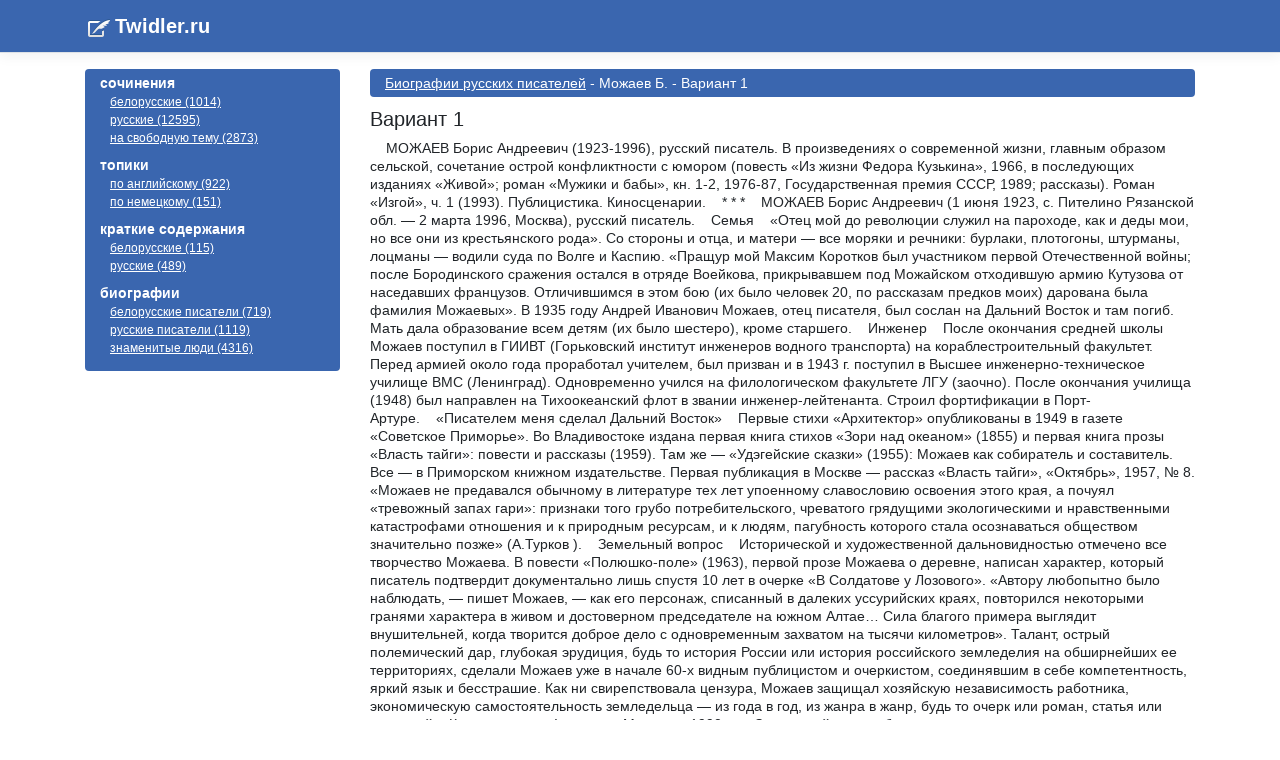

--- FILE ---
content_type: text/html; charset=utf-8
request_url: https://twidler.ru/biography/mozhaev-b
body_size: 8533
content:
<!DOCTYPE html>
<html lang="ru">
<head>
    <meta content="text/html; charset=windows-1251" />
    <meta name="robots" content="all">
    <meta name="viewport" content="width=device-width, initial-scale=1.0" />
    <meta name="yandex-verification" content="5443184fcd6c2215">
    <title>&#x411;&#x438;&#x43E;&#x433;&#x440;&#x430;&#x444;&#x438;&#x44F; : &#x41C;&#x43E;&#x436;&#x430;&#x435;&#x432; &#x411;. - &#x412;&#x430;&#x440;&#x438;&#x430;&#x43D;&#x442; 1 - twidler.ru</title>
    <meta name="keywords" />
    <meta content="&#x411;&#x438;&#x43E;&#x433;&#x440;&#x430;&#x444;&#x438;&#x44F; : &#x41C;&#x43E;&#x436;&#x430;&#x435;&#x432; &#x411;. - &#x412;&#x430;&#x440;&#x438;&#x430;&#x43D;&#x442; 1 - twidler.ru" name="description" />
    <link rel="stylesheet" href="/build/production.min.css?v=1" />
    <link rel="icon" type="image/ico" href="/favicon.ico" />
    <script async src="https://pagead2.googlesyndication.com/pagead/js/adsbygoogle.js"></script>
    <link rel="apple-touch-icon" sizes="57x57" href="/apple-icon-57x57.png">
    <link rel="apple-touch-icon" sizes="60x60" href="/apple-icon-60x60.png">
    <link rel="apple-touch-icon" sizes="72x72" href="/apple-icon-72x72.png">
    <link rel="apple-touch-icon" sizes="76x76" href="/apple-icon-76x76.png">
    <link rel="apple-touch-icon" sizes="114x114" href="/apple-icon-114x114.png">
    <link rel="apple-touch-icon" sizes="120x120" href="/apple-icon-120x120.png">
    <link rel="apple-touch-icon" sizes="144x144" href="/apple-icon-144x144.png">
    <link rel="apple-touch-icon" sizes="152x152" href="/apple-icon-152x152.png">
    <link rel="apple-touch-icon" sizes="180x180" href="/apple-icon-180x180.png">
    <link rel="icon" type="image/png" sizes="192x192"  href="/android-icon-192x192.png">
    <link rel="icon" type="image/png" sizes="32x32" href="/favicon-32x32.png">
    <link rel="icon" type="image/png" sizes="96x96" href="/favicon-96x96.png">
    <link rel="icon" type="image/png" sizes="16x16" href="/favicon-16x16.png">
    <link rel="manifest" href="/manifest.json">
    <meta name="msapplication-TileColor" content="#ffffff">
    <meta name="msapplication-TileImage" content="/ms-icon-144x144.png">
    <meta name="theme-color" content="#ffffff">
    <!-- Yandex.Metrika counter -->
    <script type="text/javascript">
   (function(m,e,t,r,i,k,a){m[i]=m[i]||function(){(m[i].a=m[i].a||[]).push(arguments)};
   m[i].l=1*new Date();
   for (var j = 0; j < document.scripts.length; j++) {if (document.scripts[j].src === r) { return; }}
   k=e.createElement(t),a=e.getElementsByTagName(t)[0],k.async=1,k.src=r,a.parentNode.insertBefore(k,a)})
   (window, document, "script", "https://mc.yandex.ru/metrika/tag.js", "ym");

   ym(98210322, "init", {
        clickmap:true,
        trackLinks:true,
        accurateTrackBounce:true
   });
</script>
    <noscript><div><img src="https://mc.yandex.ru/watch/98210322" style="position:absolute; left:-9999px;" alt="" /></div></noscript>
    <!-- /Yandex.Metrika counter -->

    <script src="https://cdn.adfinity.pro/code/twidler.ru/adfinity.js" async></script>

</head>
<body>
    <header>
        <nav class="navbar navbar-expand-sm navbar-toggleable-sm navbar-light header border-bottom box-shadow mb-3">
            <div class="container">
                <a class="navbar-brand logo" href="/">Twidler.ru</a>
            </div>
        </nav>
    </header>
    <div class="container main-content">
        <div class="row">
            <div class="col-lg-3 mb-lg-0 left-menu">
                <div class="right-menu">
                    <div class="group-menu">
                        <span class="right-menu-text">сочинения</span>
                        <ul>
                            <li><a href="/bel">белорусские (1014)</a></li>
                            <li><a href="/rus">русские (12595)</a></li>
                            <li><a href="/free">на свободную тему (2873)</a></li>
                        </ul>
                    </div>
                    <div class="group-menu">
                        <span class="right-menu-text">топики</span>
                        <ul>
                            <li><a href="/english">по английскому (922)</a></li>
                            <li><a href="/german">по немецкому (151)</a></li>
                        </ul>
                    </div>
                    <div class="group-menu">
                        <span class="right-menu-text">краткие содержания</span>
                        <ul>
                            <li><a href="/izlog?country=bel">белорусские (115)</a></li>
                            <li><a href="/izlog?country=rus">русские (489)</a></li>
                        </ul>
                    </div>
                    <div class="group-menu">
                        <span class="right-menu-text">биографии</span>
                        <ul>
                            <li><a href="/biography?country=bel">белорусские писатели (719)</a></li>
                            <li><a href="/biography">русские писатели (1119)</a></li>
                            <li><a href="/biography?country=fam">знаменитые люди (4316)</a></li>
                        </ul>
                    </div>
                </div>

            </div>

            <div class="col-lg-9">


                <div class="adfinity_block_13205"></div>

                <div class="topheader">

    <a href="/biography?country=rus">&#x411;&#x438;&#x43E;&#x433;&#x440;&#x430;&#x444;&#x438;&#x438; &#x440;&#x443;&#x441;&#x441;&#x43A;&#x438;x &#x43F;&#x438;&#x441;&#x430;&#x442;&#x435;&#x43B;&#x435;&#x439;</a>
 - 
&#x41C;&#x43E;&#x436;&#x430;&#x435;&#x432; &#x411;. - 
&#x412;&#x430;&#x440;&#x438;&#x430;&#x43D;&#x442; 1
                </div>
                <div>
    <h1>&#x412;&#x430;&#x440;&#x438;&#x430;&#x43D;&#x442; 1</h1>
</div>
<div>
        МОЖАЕВ Борис Андреевич (1923-1996), русский писатель. В произведениях о современной жизни, главным образом сельской, сочетание острой конфликтности с юмором (повесть «Из жизни Федора Кузькина», 1966, в последующих изданиях «Живой»; роман «Мужики и бабы», кн. 1-2, 1976-87, Государственная премия СССР, 1989; рассказы). Роман «Изгой», ч. 1 (1993). Публицистика. Киносценарии.    * * *    МОЖАЕВ Борис Андреевич (1 июня 1923, с. Пителино Рязанской обл. — 2 марта 1996, Москва), русский писатель.    Семья    «Отец мой до революции служил на пароходе, как и деды мои, но все они из крестьянского рода». Со стороны и отца, и матери — все моряки и речники: бурлаки, плотогоны, штурманы, лоцманы — водили суда по Волге и Каспию. «Пращур мой Максим Коротков был участником первой Отечественной войны; после Бородинского сражения остался в отряде Воейкова, прикрывавшем под Можайском отходившую армию Кутузова от наседавших французов. Отличившимся в этом бою (их было человек 20, по рассказам предков моих) дарована была фамилия Можаевых». В 1935 году Андрей Иванович Можаев, отец писателя, был сослан на Дальний Восток и там погиб. Мать дала образование всем детям (их было шестеро), кроме старшего.    Инженер    После окончания средней школы Можаев поступил в ГИИВТ (Горьковский институт инженеров водного транспорта) на кораблестроительный факультет. Перед армией около года проработал учителем, был призван и в 1943 г. поступил в Высшее инженерно-техническое училище ВМС (Ленинград). Одновременно учился на филологическом факультете ЛГУ (заочно). После окончания училища (1948) был направлен на Тихоокеанский флот в звании инженер-лейтенанта. Строил фортификации в Порт-Артуре.    «Писателем меня сделал Дальний Восток»    Первые стихи «Архитектор» опубликованы в 1949 в газете «Советское Приморье». Во Владивостоке издана первая книга стихов «Зори над океаном» (1855) и первая книга прозы «Власть тайги»: повести и рассказы (1959). Там же — «Удэгейские сказки» (1955): Можаев как собиратель и составитель. Все — в Приморском книжном издательстве. Первая публикация в Москве — рассказ «Власть тайги», «Октябрь», 1957, № 8. «Можаев не предавался обычному в литературе тех лет упоенному славословию освоения этого края, а почуял «тревожный запах гари»: признаки того грубо потребительского, чреватого грядущими экологическими и нравственными катастрофами отношения и к природным ресурсам, и к людям, пагубность которого стала осознаваться обществом значительно позже» (А.Турков ).    Земельный вопрос    Исторической и художественной дальновидностью отмечено все творчество Можаева. В повести «Полюшко-поле» (1963), первой прозе Можаева о деревне, написан характер, который писатель подтвердит документально лишь спустя 10 лет в очерке «В Солдатове у Лозового». «Автору любопытно было наблюдать, — пишет Можаев, — как его персонаж, списанный в далеких уссурийских краях, повторился некоторыми гранями характера в живом и достоверном председателе на южном Алтае… Сила благого примера выглядит внушительней, когда творится доброе дело с одновременным захватом на тысячи километров». Талант, острый полемический дар, глубокая эрудиция, будь то история России или история российского земледелия на обширнейших ее территориях, сделали Можаев уже в начале 60-х видным публицистом и очеркистом, соединявшим в себе компетентность, яркий язык и бесстрашие. Как ни свирепствовала цензура, Можаев защищал хозяйскую независимость работника, экономическую самостоятельность земледельца — из года в год, из жанра в жанр, будь то очерк или роман, статья или сценарий. «К чему лукавить! — писал Можаев в 1990 г. — Земельный вопрос был и есть главным запалом всех наших междоусобиц. Он же был и главной нашей духоподъемной силой. Он поднял наше крестьянство, а с ним и государство, на большую высоту в столыпинские годы. Он же вызвал гражданскую войну и сбросил нас в пропасть. Он погубил белое движение, он же чуть не погубил и красных. Он оживил нас в годы нэпа, он же столкнул нас в кромешный ад коллективизации. Он и теперь требует от нас неотложного решения — отдать землю тем, кто ее хочет и может обрабатывать. От этого зависит все: или мы подымемся на крыло, или дело может кончиться все тем же взрывом и хаосом».    Книга публицистики «Запах мяты и хлеб насущный» объединяет наиболее значительные публикации Можаев («Земля ждет хозяина», «Лесная дорога», «Надо ли вспоминать старое?», «По дороге в Мещеру» и др.) Это, по признанию Можаев, писательский дневник или двадцатилетняя хроника, запечатлевшая его взгляд на злободневные явления жизни.    «Живой»    В 1966 в «Новом мире» Твардовского (№ 7) опубликована повесть «Из жизни Федора Кузькина» (впоследствии «Живой»). Снятая цензурой и с трудом разрешенная к публикации повесть была поставлена в Театре на Таганке Юрием Любимовым, который увидел в Кузькине характер национального масштаба (роль Кузькина — В. Золотухин). Спектакль был запрещен и вышел к зрителю через 21 год. Сюжет острого противостояния самодурству властей, хлесткий, озорной диалог, непредсказуемо самобытная и независимая натура Кузькина снискали повести и спектаклю звонкий успех (сотни зрителей успели увидеть спектакль на прогонах).    Русские характеры    В 1960-70-е гг. Можаев создает вереницу чрезвычайно разнообразных и противоречивых портретов своих современников. Это глубоко художественное исследование сознания творческого и приспособленческого, рабского и дерзкого, распадающегося и воскресающего к созиданию. Можаев исследует «волю к независимости» (одно из любимейших его пушкинских выражений) как историю народного самосознания, переживаемую крайне разнообразно, разноречиво и крайне индивидуально. Цикл рассказов «Старые истории» и среди них — глубочайшая «Старица Прошкина», «История села Брехова, писанная Петром Афанасиевичем Булкиным», «Полтора квадратных метра» и др. это хроника уже не явлений, а характеров, порой в парадоксальном соединении трагедии и сатиры.    Наболевшее    В 1980 Можаев заканчивает роман «Мужики и бабы», посвященный крестьянскому противостоянию насильственной коллективизации на Рязанщине. Полностью роман увидел свет лишь в 1987 году. Отвергнутая всеми московскими журналами вторая книга романа, где развернута панорама восстания и его подавления, была опубликована лишь в 1987, в журнале «Дон», № 1-3. В предисловии к этой публикации академик ВАСХНИЛ В. А. Тихонов писал, что «Борис Можаев нашел свой прием раскрытия именно массового характера этой борьбы. Здесь действует народ. Политический авантюризм принял настолько широкие масштабы, что преодолеть его, сломать его, вернув деревню на путь закономерных, естественных социальных преобразований, может лишь массовое движение народа». Эта народная драма нашла в Можаев своего летописца. Сам Можаев, по признанию Солженицына, с которым был дружен, стал прототипом Арсения Благодарева, «главного крестьянского героя» «Красного Колеса», которому в Антоновщину предстояло стать в солженицынском романе руководителем одного из партизанских отрядов.    «Первейший знаток русской деревни и природы» (слова Солженицына), Можаев хотел довести свое повествование до наших дней, задумав трилогию.    Он успел написать лишь первые главы автобиографического романа «Изгой». В книгу очерков и рассказов «Затмение» (1995) включены очерки и статьи Можаева 90-х гг., посвященные реформам в современной деревне. Статья «Крымские страдания», посвященная Севастополю, закончена Можаевыи за два месяца до конца, уже в больнице, и полностью опубликована в журнале «Дон» (№ 7,1996). В 1994-м Можаев стал главным редактором журнала «Россия», но успел подписать лишь первый номер (1995). В номере — статья Можаева об аграрной реформе в Нижегородской области. Она называется «Земля и воля».
</div>
<div class="commnets">
    <script type="text/javascript" src="//vk.com/js/api/openapi.js?93"></script>
    <script type="text/javascript">
        VK.init({ apiId: 3601370, onlyWidgets: true });
    </script>
    <!-- Put this div tag to the place, where the Comments block will be -->
    <div id="vk_comments"></div>
    <script type="text/javascript">
        VK.Widgets.Comments("vk_comments", { limit: 10, width: "*", attach: "*" });
    </script>
</div>
            </div>
        </div>
    </div>
    <!--LiveInternet counter-->
    <script>
        new Image().src = "https://counter.yadro.ru/hit?r" +
            escape(document.referrer) + ((typeof (screen) == "undefined") ? "" :
                ";s" + screen.width + "*" + screen.height + "*" + (screen.colorDepth ?
                    screen.colorDepth : screen.pixelDepth)) + ";u" + escape(document.URL) +
            ";h" + escape(document.title.substring(0, 150)) +
            ";" + Math.random();</script><!--/LiveInternet-->

    <footer class="border-top tw-footer text-muted">
        <div class="container">
            <div>
                «Twidler» — онлайн библиотека сочинений, кратких содержаний и биографий. Проект создан для помощи студентам, ученикам и учителям - для тех кто хочет учиться!
            </div>
            <div>&copy; 2010 - 2021 Twidler.ru</div>

        </div>
    </footer>
    
</body>
</html>
